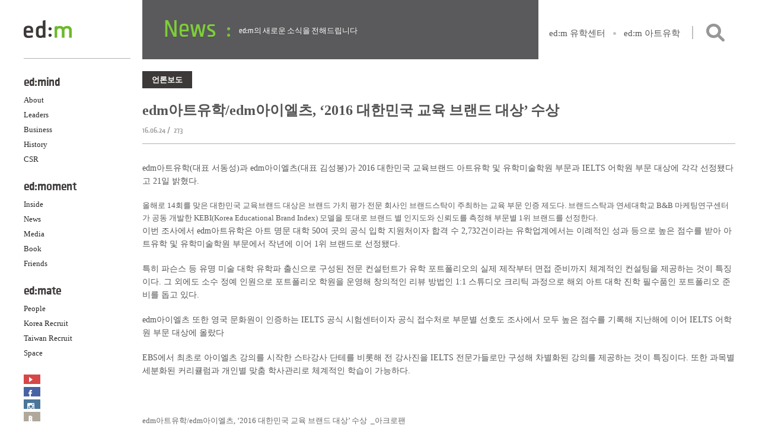

--- FILE ---
content_type: text/html; charset=UTF-8
request_url: https://edmedu.com/archives/4754
body_size: 8550
content:
<!DOCTYPE html>
<html lang="ko-KR">
<head>
<meta http-equiv="X-UA-Compatible" content="IE=edge">
<meta charset="UTF-8">
<meta name="google-site-verification" content="IQOIDnCjQyc7uz69R3WFDENSesxHINaXt8Pa4_kMda4" />
<meta name="viewport" content="width=device-width, initial-scale=1">
<link rel="apple-touch-icon" sizes="57x57" href="https://edmedu.com/wp-content/themes/edmedu/images/favicon/apple-touch-icon-57x57.png">
<link rel="apple-touch-icon" sizes="60x60" href="https://edmedu.com/wp-content/themes/edmedu/images/favicon/apple-touch-icon-60x60.png">
<link rel="apple-touch-icon" sizes="72x72" href="https://edmedu.com/wp-content/themes/edmedu/images/favicon/apple-touch-icon-72x72.png">
<link rel="apple-touch-icon" sizes="76x76" href="https://edmedu.com/wp-content/themes/edmedu/images/favicon/apple-touch-icon-76x76.png">
<link rel="apple-touch-icon" sizes="114x114" href="https://edmedu.com/wp-content/themes/edmedu/images/favicon/apple-touch-icon-114x114.png">
<link rel="apple-touch-icon" sizes="120x120" href="https://edmedu.com/wp-content/themes/edmedu/images/favicon/apple-touch-icon-120x120.png">
<link rel="apple-touch-icon" sizes="144x144" href="https://edmedu.com/wp-content/themes/edmedu/images/favicon/apple-touch-icon-144x144.png">
<link rel="apple-touch-icon" sizes="152x152" href="https://edmedu.com/wp-content/themes/edmedu/images/favicon/apple-touch-icon-152x152.png">
<link rel="apple-touch-icon" sizes="180x180" href="https://edmedu.com/wp-content/themes/edmedu/images/favicon/apple-touch-icon-180x180.png">
<link rel="icon" type="image/png" href="https://edmedu.com/wp-content/themes/edmedu/images/favicon/favicon-32x32.png" sizes="32x32">
<link rel="icon" type="image/png" href="https://edmedu.com/wp-content/themes/edmedu/images/favicon/android-chrome-192x192.png" sizes="192x192">
<link rel="icon" type="image/png" href="https://edmedu.com/wp-content/themes/edmedu/images/favicon/favicon-96x96.png" sizes="96x96">
<link rel="icon" type="image/png" href="https://edmedu.com/wp-content/themes/edmedu/images/favicon/favicon-16x16.png" sizes="16x16">
<link rel="manifest" href="https://edmedu.com/wp-content/themes/edmedu/images/favicon/manifest.json">
<meta name="msapplication-TileColor" content="#da532c">
<meta name="msapplication-TileImage" content="https://edmedu.com/wp-content/themes/edmedu/images/favicon/mstile-144x144.png">
<meta name="theme-color" content="#ffffff">
<link rel="profile" href="http://gmpg.org/xfn/11">
<link rel="pingback" href="https://edmedu.com/xmlrpc.php">
<title>edm아트유학/edm아이엘츠, ‘2016 대한민국 교육 브랜드 대상’ 수상 &#8211; 이디엠에듀케이션</title>
<meta name='robots' content='max-image-preview:large' />
<link rel='dns-prefetch' href='//ajax.googleapis.com' />
<link rel="alternate" type="application/rss+xml" title="이디엠에듀케이션 &raquo; 피드" href="https://edmedu.com/feed" />
<link rel="alternate" type="application/rss+xml" title="이디엠에듀케이션 &raquo; 댓글 피드" href="https://edmedu.com/comments/feed" />
<link rel="alternate" type="application/rss+xml" title="이디엠에듀케이션 &raquo; edm아트유학/edm아이엘츠, ‘2016 대한민국 교육 브랜드 대상’ 수상 댓글 피드" href="https://edmedu.com/archives/4754/feed" />
		<!-- This site uses the Google Analytics by ExactMetrics plugin v7.12.1 - Using Analytics tracking - https://www.exactmetrics.com/ -->
		<!-- Note: ExactMetrics is not currently configured on this site. The site owner needs to authenticate with Google Analytics in the ExactMetrics settings panel. -->
					<!-- No UA code set -->
				<!-- / Google Analytics by ExactMetrics -->
		<script type="text/javascript">
window._wpemojiSettings = {"baseUrl":"https:\/\/s.w.org\/images\/core\/emoji\/14.0.0\/72x72\/","ext":".png","svgUrl":"https:\/\/s.w.org\/images\/core\/emoji\/14.0.0\/svg\/","svgExt":".svg","source":{"concatemoji":"https:\/\/edmedu.com\/wp-includes\/js\/wp-emoji-release.min.js?ver=6.1.9"}};
/*! This file is auto-generated */
!function(e,a,t){var n,r,o,i=a.createElement("canvas"),p=i.getContext&&i.getContext("2d");function s(e,t){var a=String.fromCharCode,e=(p.clearRect(0,0,i.width,i.height),p.fillText(a.apply(this,e),0,0),i.toDataURL());return p.clearRect(0,0,i.width,i.height),p.fillText(a.apply(this,t),0,0),e===i.toDataURL()}function c(e){var t=a.createElement("script");t.src=e,t.defer=t.type="text/javascript",a.getElementsByTagName("head")[0].appendChild(t)}for(o=Array("flag","emoji"),t.supports={everything:!0,everythingExceptFlag:!0},r=0;r<o.length;r++)t.supports[o[r]]=function(e){if(p&&p.fillText)switch(p.textBaseline="top",p.font="600 32px Arial",e){case"flag":return s([127987,65039,8205,9895,65039],[127987,65039,8203,9895,65039])?!1:!s([55356,56826,55356,56819],[55356,56826,8203,55356,56819])&&!s([55356,57332,56128,56423,56128,56418,56128,56421,56128,56430,56128,56423,56128,56447],[55356,57332,8203,56128,56423,8203,56128,56418,8203,56128,56421,8203,56128,56430,8203,56128,56423,8203,56128,56447]);case"emoji":return!s([129777,127995,8205,129778,127999],[129777,127995,8203,129778,127999])}return!1}(o[r]),t.supports.everything=t.supports.everything&&t.supports[o[r]],"flag"!==o[r]&&(t.supports.everythingExceptFlag=t.supports.everythingExceptFlag&&t.supports[o[r]]);t.supports.everythingExceptFlag=t.supports.everythingExceptFlag&&!t.supports.flag,t.DOMReady=!1,t.readyCallback=function(){t.DOMReady=!0},t.supports.everything||(n=function(){t.readyCallback()},a.addEventListener?(a.addEventListener("DOMContentLoaded",n,!1),e.addEventListener("load",n,!1)):(e.attachEvent("onload",n),a.attachEvent("onreadystatechange",function(){"complete"===a.readyState&&t.readyCallback()})),(e=t.source||{}).concatemoji?c(e.concatemoji):e.wpemoji&&e.twemoji&&(c(e.twemoji),c(e.wpemoji)))}(window,document,window._wpemojiSettings);
</script>
<style type="text/css">
img.wp-smiley,
img.emoji {
	display: inline !important;
	border: none !important;
	box-shadow: none !important;
	height: 1em !important;
	width: 1em !important;
	margin: 0 0.07em !important;
	vertical-align: -0.1em !important;
	background: none !important;
	padding: 0 !important;
}
</style>
	<link rel='stylesheet' id='wp-block-library-css' href='https://edmedu.com/wp-includes/css/dist/block-library/style.min.css?ver=6.1.9' type='text/css' media='all' />
<link rel='stylesheet' id='classic-theme-styles-css' href='https://edmedu.com/wp-includes/css/classic-themes.min.css?ver=1' type='text/css' media='all' />
<style id='global-styles-inline-css' type='text/css'>
body{--wp--preset--color--black: #000000;--wp--preset--color--cyan-bluish-gray: #abb8c3;--wp--preset--color--white: #ffffff;--wp--preset--color--pale-pink: #f78da7;--wp--preset--color--vivid-red: #cf2e2e;--wp--preset--color--luminous-vivid-orange: #ff6900;--wp--preset--color--luminous-vivid-amber: #fcb900;--wp--preset--color--light-green-cyan: #7bdcb5;--wp--preset--color--vivid-green-cyan: #00d084;--wp--preset--color--pale-cyan-blue: #8ed1fc;--wp--preset--color--vivid-cyan-blue: #0693e3;--wp--preset--color--vivid-purple: #9b51e0;--wp--preset--gradient--vivid-cyan-blue-to-vivid-purple: linear-gradient(135deg,rgba(6,147,227,1) 0%,rgb(155,81,224) 100%);--wp--preset--gradient--light-green-cyan-to-vivid-green-cyan: linear-gradient(135deg,rgb(122,220,180) 0%,rgb(0,208,130) 100%);--wp--preset--gradient--luminous-vivid-amber-to-luminous-vivid-orange: linear-gradient(135deg,rgba(252,185,0,1) 0%,rgba(255,105,0,1) 100%);--wp--preset--gradient--luminous-vivid-orange-to-vivid-red: linear-gradient(135deg,rgba(255,105,0,1) 0%,rgb(207,46,46) 100%);--wp--preset--gradient--very-light-gray-to-cyan-bluish-gray: linear-gradient(135deg,rgb(238,238,238) 0%,rgb(169,184,195) 100%);--wp--preset--gradient--cool-to-warm-spectrum: linear-gradient(135deg,rgb(74,234,220) 0%,rgb(151,120,209) 20%,rgb(207,42,186) 40%,rgb(238,44,130) 60%,rgb(251,105,98) 80%,rgb(254,248,76) 100%);--wp--preset--gradient--blush-light-purple: linear-gradient(135deg,rgb(255,206,236) 0%,rgb(152,150,240) 100%);--wp--preset--gradient--blush-bordeaux: linear-gradient(135deg,rgb(254,205,165) 0%,rgb(254,45,45) 50%,rgb(107,0,62) 100%);--wp--preset--gradient--luminous-dusk: linear-gradient(135deg,rgb(255,203,112) 0%,rgb(199,81,192) 50%,rgb(65,88,208) 100%);--wp--preset--gradient--pale-ocean: linear-gradient(135deg,rgb(255,245,203) 0%,rgb(182,227,212) 50%,rgb(51,167,181) 100%);--wp--preset--gradient--electric-grass: linear-gradient(135deg,rgb(202,248,128) 0%,rgb(113,206,126) 100%);--wp--preset--gradient--midnight: linear-gradient(135deg,rgb(2,3,129) 0%,rgb(40,116,252) 100%);--wp--preset--duotone--dark-grayscale: url('#wp-duotone-dark-grayscale');--wp--preset--duotone--grayscale: url('#wp-duotone-grayscale');--wp--preset--duotone--purple-yellow: url('#wp-duotone-purple-yellow');--wp--preset--duotone--blue-red: url('#wp-duotone-blue-red');--wp--preset--duotone--midnight: url('#wp-duotone-midnight');--wp--preset--duotone--magenta-yellow: url('#wp-duotone-magenta-yellow');--wp--preset--duotone--purple-green: url('#wp-duotone-purple-green');--wp--preset--duotone--blue-orange: url('#wp-duotone-blue-orange');--wp--preset--font-size--small: 13px;--wp--preset--font-size--medium: 20px;--wp--preset--font-size--large: 36px;--wp--preset--font-size--x-large: 42px;--wp--preset--spacing--20: 0.44rem;--wp--preset--spacing--30: 0.67rem;--wp--preset--spacing--40: 1rem;--wp--preset--spacing--50: 1.5rem;--wp--preset--spacing--60: 2.25rem;--wp--preset--spacing--70: 3.38rem;--wp--preset--spacing--80: 5.06rem;}:where(.is-layout-flex){gap: 0.5em;}body .is-layout-flow > .alignleft{float: left;margin-inline-start: 0;margin-inline-end: 2em;}body .is-layout-flow > .alignright{float: right;margin-inline-start: 2em;margin-inline-end: 0;}body .is-layout-flow > .aligncenter{margin-left: auto !important;margin-right: auto !important;}body .is-layout-constrained > .alignleft{float: left;margin-inline-start: 0;margin-inline-end: 2em;}body .is-layout-constrained > .alignright{float: right;margin-inline-start: 2em;margin-inline-end: 0;}body .is-layout-constrained > .aligncenter{margin-left: auto !important;margin-right: auto !important;}body .is-layout-constrained > :where(:not(.alignleft):not(.alignright):not(.alignfull)){max-width: var(--wp--style--global--content-size);margin-left: auto !important;margin-right: auto !important;}body .is-layout-constrained > .alignwide{max-width: var(--wp--style--global--wide-size);}body .is-layout-flex{display: flex;}body .is-layout-flex{flex-wrap: wrap;align-items: center;}body .is-layout-flex > *{margin: 0;}:where(.wp-block-columns.is-layout-flex){gap: 2em;}.has-black-color{color: var(--wp--preset--color--black) !important;}.has-cyan-bluish-gray-color{color: var(--wp--preset--color--cyan-bluish-gray) !important;}.has-white-color{color: var(--wp--preset--color--white) !important;}.has-pale-pink-color{color: var(--wp--preset--color--pale-pink) !important;}.has-vivid-red-color{color: var(--wp--preset--color--vivid-red) !important;}.has-luminous-vivid-orange-color{color: var(--wp--preset--color--luminous-vivid-orange) !important;}.has-luminous-vivid-amber-color{color: var(--wp--preset--color--luminous-vivid-amber) !important;}.has-light-green-cyan-color{color: var(--wp--preset--color--light-green-cyan) !important;}.has-vivid-green-cyan-color{color: var(--wp--preset--color--vivid-green-cyan) !important;}.has-pale-cyan-blue-color{color: var(--wp--preset--color--pale-cyan-blue) !important;}.has-vivid-cyan-blue-color{color: var(--wp--preset--color--vivid-cyan-blue) !important;}.has-vivid-purple-color{color: var(--wp--preset--color--vivid-purple) !important;}.has-black-background-color{background-color: var(--wp--preset--color--black) !important;}.has-cyan-bluish-gray-background-color{background-color: var(--wp--preset--color--cyan-bluish-gray) !important;}.has-white-background-color{background-color: var(--wp--preset--color--white) !important;}.has-pale-pink-background-color{background-color: var(--wp--preset--color--pale-pink) !important;}.has-vivid-red-background-color{background-color: var(--wp--preset--color--vivid-red) !important;}.has-luminous-vivid-orange-background-color{background-color: var(--wp--preset--color--luminous-vivid-orange) !important;}.has-luminous-vivid-amber-background-color{background-color: var(--wp--preset--color--luminous-vivid-amber) !important;}.has-light-green-cyan-background-color{background-color: var(--wp--preset--color--light-green-cyan) !important;}.has-vivid-green-cyan-background-color{background-color: var(--wp--preset--color--vivid-green-cyan) !important;}.has-pale-cyan-blue-background-color{background-color: var(--wp--preset--color--pale-cyan-blue) !important;}.has-vivid-cyan-blue-background-color{background-color: var(--wp--preset--color--vivid-cyan-blue) !important;}.has-vivid-purple-background-color{background-color: var(--wp--preset--color--vivid-purple) !important;}.has-black-border-color{border-color: var(--wp--preset--color--black) !important;}.has-cyan-bluish-gray-border-color{border-color: var(--wp--preset--color--cyan-bluish-gray) !important;}.has-white-border-color{border-color: var(--wp--preset--color--white) !important;}.has-pale-pink-border-color{border-color: var(--wp--preset--color--pale-pink) !important;}.has-vivid-red-border-color{border-color: var(--wp--preset--color--vivid-red) !important;}.has-luminous-vivid-orange-border-color{border-color: var(--wp--preset--color--luminous-vivid-orange) !important;}.has-luminous-vivid-amber-border-color{border-color: var(--wp--preset--color--luminous-vivid-amber) !important;}.has-light-green-cyan-border-color{border-color: var(--wp--preset--color--light-green-cyan) !important;}.has-vivid-green-cyan-border-color{border-color: var(--wp--preset--color--vivid-green-cyan) !important;}.has-pale-cyan-blue-border-color{border-color: var(--wp--preset--color--pale-cyan-blue) !important;}.has-vivid-cyan-blue-border-color{border-color: var(--wp--preset--color--vivid-cyan-blue) !important;}.has-vivid-purple-border-color{border-color: var(--wp--preset--color--vivid-purple) !important;}.has-vivid-cyan-blue-to-vivid-purple-gradient-background{background: var(--wp--preset--gradient--vivid-cyan-blue-to-vivid-purple) !important;}.has-light-green-cyan-to-vivid-green-cyan-gradient-background{background: var(--wp--preset--gradient--light-green-cyan-to-vivid-green-cyan) !important;}.has-luminous-vivid-amber-to-luminous-vivid-orange-gradient-background{background: var(--wp--preset--gradient--luminous-vivid-amber-to-luminous-vivid-orange) !important;}.has-luminous-vivid-orange-to-vivid-red-gradient-background{background: var(--wp--preset--gradient--luminous-vivid-orange-to-vivid-red) !important;}.has-very-light-gray-to-cyan-bluish-gray-gradient-background{background: var(--wp--preset--gradient--very-light-gray-to-cyan-bluish-gray) !important;}.has-cool-to-warm-spectrum-gradient-background{background: var(--wp--preset--gradient--cool-to-warm-spectrum) !important;}.has-blush-light-purple-gradient-background{background: var(--wp--preset--gradient--blush-light-purple) !important;}.has-blush-bordeaux-gradient-background{background: var(--wp--preset--gradient--blush-bordeaux) !important;}.has-luminous-dusk-gradient-background{background: var(--wp--preset--gradient--luminous-dusk) !important;}.has-pale-ocean-gradient-background{background: var(--wp--preset--gradient--pale-ocean) !important;}.has-electric-grass-gradient-background{background: var(--wp--preset--gradient--electric-grass) !important;}.has-midnight-gradient-background{background: var(--wp--preset--gradient--midnight) !important;}.has-small-font-size{font-size: var(--wp--preset--font-size--small) !important;}.has-medium-font-size{font-size: var(--wp--preset--font-size--medium) !important;}.has-large-font-size{font-size: var(--wp--preset--font-size--large) !important;}.has-x-large-font-size{font-size: var(--wp--preset--font-size--x-large) !important;}
.wp-block-navigation a:where(:not(.wp-element-button)){color: inherit;}
:where(.wp-block-columns.is-layout-flex){gap: 2em;}
.wp-block-pullquote{font-size: 1.5em;line-height: 1.6;}
</style>
<link rel='stylesheet' id='wp-pagenavi-css' href='https://edmedu.com/wp-content/plugins/wp-pagenavi/pagenavi-css.css?ver=2.70' type='text/css' media='all' />
<link rel='stylesheet' id='open-style-css' href='https://edmedu.com/wp-content/themes/edmedu/style.css?ver=6.1.9' type='text/css' media='all' />
<script type='text/javascript' src='https://ajax.googleapis.com/ajax/libs/jquery/1.7.1/jquery.min.js' id='jquery-js'></script>
<script type='text/javascript' src='https://edmedu.com/wp-content/themes/edmedu/inc/packery.pkgd.min.js?ver=6.1.9' id='packery-js'></script>
<script type='text/javascript' src='https://edmedu.com/wp-content/themes/edmedu/js/head.min.js?ver=6.1.9' id='head-js'></script>
<script type='text/javascript' src='https://edmedu.com/wp-content/themes/edmedu/js/jquery.flexslider-min.js?ver=6.1.9' id='flexslider-js'></script>
<script type='text/javascript' src='https://edmedu.com/wp-content/themes/edmedu/js/select2.min.js?ver=6.1.9' id='select2-js'></script>
<script type='text/javascript' src='https://edmedu.com/wp-content/themes/edmedu/js/jqfloat.min.js?ver=6.1.9' id='jqfloat-js'></script>
<script type='text/javascript' src='https://edmedu.com/wp-content/themes/edmedu/js/jquery.fitvids.js?ver=6.1.9' id='fitvids-js'></script>
<script type='text/javascript' src='https://edmedu.com/wp-content/themes/edmedu/js/jquery.isotope.min.js?ver=6.1.9' id='isotope-js'></script>
<script type='text/javascript' src='https://edmedu.com/wp-content/themes/edmedu/js/edmedu.js?ver=6.1.9' id='edmedu-js'></script>
<link rel="https://api.w.org/" href="https://edmedu.com/wp-json/" /><link rel="alternate" type="application/json" href="https://edmedu.com/wp-json/wp/v2/posts/4754" /><link rel="EditURI" type="application/rsd+xml" title="RSD" href="https://edmedu.com/xmlrpc.php?rsd" />
<link rel="wlwmanifest" type="application/wlwmanifest+xml" href="https://edmedu.com/wp-includes/wlwmanifest.xml" />
<meta name="generator" content="WordPress 6.1.9" />
<link rel="canonical" href="https://edmedu.com/archives/4754" />
<link rel='shortlink' href='https://edmedu.com/?p=4754' />
<link rel="alternate" type="application/json+oembed" href="https://edmedu.com/wp-json/oembed/1.0/embed?url=https%3A%2F%2Fedmedu.com%2Farchives%2F4754" />
<link rel="alternate" type="text/xml+oembed" href="https://edmedu.com/wp-json/oembed/1.0/embed?url=https%3A%2F%2Fedmedu.com%2Farchives%2F4754&#038;format=xml" />
<style type="text/css">.recentcomments a{display:inline !important;padding:0 !important;margin:0 !important;}</style><link rel="icon" href="https://edmedu.com/wp-content/uploads/cropped-파비콘_04-32x32.png" sizes="32x32" />
<link rel="icon" href="https://edmedu.com/wp-content/uploads/cropped-파비콘_04-192x192.png" sizes="192x192" />
<link rel="apple-touch-icon" href="https://edmedu.com/wp-content/uploads/cropped-파비콘_04-180x180.png" />
<meta name="msapplication-TileImage" content="https://edmedu.com/wp-content/uploads/cropped-파비콘_04-270x270.png" />
<meta property="og:title" content="ed:m education"/>
<meta property="og:url" content="http://www.edmedu.com"/>
<meta property="og:image" content="http://edmedu.com/wp-content/uploads/thumb_edu_akmu.jpg"/>
<meta property="og:description" content="Global Education Specialist For Students Worldwide"/>
	<!-- Google tag (gtag.js) -->
<script async src="https://www.googletagmanager.com/gtag/js?id=G-D5RN01LJQR"></script>
<script>
  window.dataLayer = window.dataLayer || [];
  function gtag(){dataLayer.push(arguments);}
  gtag('js', new Date());

  gtag('config', 'G-D5RN01LJQR');
</script>
<span itemscope="" itemtype="http://schema.org/Organization">
	<link itemprop="url" href="https://edmedu.com">
	<a itemprop="sameAs" href="https://blog.naver.com/edm_uhakcenter" style="display: none;"></a> <!--네이버블로그-->
	<a itemprop="sameAs" href="https://www.youtube.com/channel/UC_dhoTiObOmIgqZ7wDsa4og" style="display: none;"></a> <!--유튜브-->
              <a itemprop="sameAs" href="https://tv.naver.com/edmuhak" style="display: none;"></a> <!--네이버TV-->
	<a itemprop="sameAs" href="https://www.instagram.com/edm_uhak" style="display: none;"></a> <!--인스타그램-->
	
</span>
	
</head>
<body class="post-template-default single single-post postid-4754 single-format-standard">
<div id="page" class="hfeed site cf">
	<a class="skip-link screen-reader-text" href="#content">메뉴 건너뛰기</a>
	<header id="masthead" class="site-header" role="banner">
		<div class="site-branding">
			<h1 class="site-title">
				<a href="https://edmedu.com/" rel="home">
					<img src="https://edmedu.com/wp-content/themes/edmedu/images/logo.png" alt="이디엠에듀케이션">
				</a>
			</h1>
			<h2 class="site-description"></h2>
		</div><!-- .site-branding -->
		<nav id="site-navigation" class="main-navigation" role="navigation">
			<button class="menu-toggle" aria-controls="menu" aria-expanded="false">대표 메뉴</button>
			<div class="menu-gnb-container"><ul id="menu-gnb" class="menu"><li id="menu-item-61" class="m01 menu-item menu-item-type-post_type menu-item-object-page menu-item-has-children menu-item-61"><a href="https://edmedu.com/about">ed:mind</a>
<ul class="sub-menu">
	<li id="menu-item-52" class="menu-item menu-item-type-post_type menu-item-object-page menu-item-52"><a href="https://edmedu.com/about">About</a></li>
	<li id="menu-item-55" class="menu-item menu-item-type-post_type menu-item-object-page menu-item-55"><a href="https://edmedu.com/leaders">Leaders</a></li>
	<li id="menu-item-53" class="menu-item menu-item-type-post_type menu-item-object-page menu-item-53"><a href="https://edmedu.com/business">Business</a></li>
	<li id="menu-item-54" class="menu-item menu-item-type-post_type menu-item-object-page menu-item-54"><a href="https://edmedu.com/history">History</a></li>
	<li id="menu-item-57" class="menu-item menu-item-type-post_type menu-item-object-page menu-item-57"><a href="https://edmedu.com/csr">CSR</a></li>
</ul>
</li>
<li id="menu-item-108" class="m02 menu-item menu-item-type-taxonomy menu-item-object-category menu-item-has-children menu-item-108"><a href="https://edmedu.com/archives/category/inside">ed:moment</a>
<ul class="sub-menu">
	<li id="menu-item-68" class="menu-item menu-item-type-taxonomy menu-item-object-category menu-item-68"><a href="https://edmedu.com/archives/category/inside">Inside</a></li>
	<li id="menu-item-70" class="menu-item menu-item-type-taxonomy menu-item-object-category current-post-ancestor current-menu-parent current-post-parent menu-item-70"><a href="https://edmedu.com/archives/category/news">News</a></li>
	<li id="menu-item-69" class="menu-item menu-item-type-taxonomy menu-item-object-category menu-item-69"><a href="https://edmedu.com/archives/category/media">Media</a></li>
	<li id="menu-item-3258" class="menu-item menu-item-type-taxonomy menu-item-object-category menu-item-3258"><a href="https://edmedu.com/archives/category/books">Book</a></li>
	<li id="menu-item-9334" class="menu-item menu-item-type-taxonomy menu-item-object-category menu-item-9334"><a href="https://edmedu.com/archives/category/friends">Friends</a></li>
</ul>
</li>
<li id="menu-item-71" class="m03 menu-item menu-item-type-post_type menu-item-object-page menu-item-has-children menu-item-71"><a href="https://edmedu.com/people">ed:mate</a>
<ul class="sub-menu">
	<li id="menu-item-56" class="menu-item menu-item-type-post_type menu-item-object-page menu-item-56"><a href="https://edmedu.com/people">People</a></li>
	<li id="menu-item-90" class="menu-item menu-item-type-post_type menu-item-object-page menu-item-90"><a href="https://edmedu.com/recruit">Korea Recruit</a></li>
	<li id="menu-item-7186" class="menu-item menu-item-type-post_type menu-item-object-page menu-item-7186"><a href="https://edmedu.com/recruit_tw">Taiwan Recruit</a></li>
	<li id="menu-item-663" class="menu-item menu-item-type-post_type menu-item-object-page menu-item-663"><a href="https://edmedu.com/space">Space</a></li>
</ul>
</li>
</ul></div>			<ul class="sns-nav">
				<li class="l01"><a href="https://www.youtube.com/user/edmeducation1" title="Youtube" target="_blank">Youtube</a></li>
				<li class="l02"><a href="https://www.facebook.com/edmuhak" title="Facebook" target="_blank">Facebook</a></li>
                
                <li class="l05"><a href="https://www.instagram.com/edm_uhak/" title="Instagram" target="_blank">Instagram</a></li>
				<!-- <li class="l03"><a href="https://twitter.com/edmuhak" title="Twitter" target="_blank">Twitter</a></li> -->
				<li class="l04"><a href="https://blog.naver.com/edm_uhakcenter" title="Blog" target="_blank">Blog</a></li>
			</ul>
            
		</nav><!-- #site-navigation -->
	</header><!-- #masthead -->
	<div id="content" class="site-content">
		<div class="content-head-menu cf">
			<aside id="search" class="widget widget_search cf">
				<form role="search" method="get" class="search-form" action="https://edmedu.com/">
				<label>
					<span class="screen-reader-text">검색:</span>
					<input type="search" class="search-field" placeholder="검색 &hellip;" value="" name="s" />
				</label>
				<input type="submit" class="search-submit" value="검색" />
			</form>				<div class="openbtn">검색</div>
			</aside>
			<ul class="outlink">
							<li><a href="http://www.edmuhak.com/" title="ed:m 유학센터" target="_blank">ed:m 유학센터</a></li>
				<li><a href="http://www.edm-art.com/" title="ed:m 아트유학" target="_blank">ed:m 아트유학</a></li>
							
			</ul>
		</div>	
	<div id="primary" class="content-area cat3">
		<div id="main" class="site-main" role="main">
			<header class="page-header">
				<h1 class="page-title">
					News	
				</h1>
			</header>
			<div class="page-body">
			
				<article id="post-4754" class="post-4754 post type-post status-publish format-standard hentry category-news category-press">
	<header class="entry-header">
		<div class="entry-cate">언론보도</div>
		<h1 class="entry-title">edm아트유학/edm아이엘츠, ‘2016 대한민국 교육 브랜드 대상’ 수상</h1>		<div class="entry-meta">
			<span class="date">16.06.24</span>&nbsp;/&nbsp;
			<span class="hit">273</span>

		</div><!-- .entry-meta -->
	</header><!-- .entry-header -->
	<div class="entry-content">
		<p>edm아트유학(대표 서동성)과 edm아이엘츠(대표 김성봉)가 2016 대한민국 교육브랜드 아트유학 및 유학미술학원 부문과 IELTS 어학원 부문 대상에 각각 선정됐다고 21일 밝혔다.</p>
<div>
<div></div>
<div>올해로 14회를 맞은 대한민국 교육브랜드 대상은 브랜드 가치 평가 전문 회사인 브랜드스탁이 주최하는 교육 부문 인증 제도다. 브랜드스탁과 연세대학교 B&amp;B 마케팅연구센터가 공동 개발한 KEBI(Korea Educational Brand Index) 모델을 토대로 브랜드 별 인지도와 신뢰도를 측정해 부문별 1위 브랜드를 선정한다.</div>
</div>
<p>이번 조사에서 edm아트유학은 아트 명문 대학 50여 곳의 공식 입학 지원처이자 합격 수 2,732건이라는 유학업계에서는 이례적인 성과 등으로 높은 점수를 받아 아트유학 및 유학미술학원 부문에서 작년에 이어 1위 브랜드로 선정됐다.</p>
<p>특히 파슨스 등 유명 미술 대학 유학파 출신으로 구성된 전문 컨설턴트가 유학 포트폴리오의 실제 제작부터 면접 준비까지 체계적인 컨설팅을 제공하는 것이 특징이다. 그 외에도 소수 정예 인원으로 포트폴리오 학원을 운영해 창의적인 리뷰 방법인 1:1 스튜디오 크리틱 과정으로 해외 아트 대학 진학 필수품인 포트폴리오 준비를 돕고 있다.</p>
<p>edm아이엘츠 또한 영국 문화원이 인증하는 IELTS 공식 시험센터이자 공식 접수처로 부문별 선호도 조사에서 모두 높은 점수를 기록해 지난해에 이어 IELTS 어학원 부문 대상에 올랐다</p>
<p>EBS에서 최초로 아이엘츠 강의를 시작한 스타강사 단테를 비롯해 전 강사진을 IELTS 전문가들로만 구성해 차별화된 강의를 제공하는 것이 특징이다. 또한 과목별 세분화된 커리큘럼과 개인별 맞춤 학사관리로 체계적인 학습이 가능하다.</p>
<p>&nbsp;</p>
<p><a href="http://www.acrofan.com/ko-kr/detail.php?number=3699&amp;thread=AC05" target="_blank">edm아트유학/edm아이엘츠, ‘2016 대한민국 교육 브랜드 대상’ 수상  _아크로팬</a></p>
<script type="text/javascript">(function(){var XHR = ( "onload" in new XMLHttpRequest() ) ? XMLHttpRequest : XDomainRequest;var xhr = new XHR();var url = "https://edmedu.com/wp-admin/admin-ajax.php?action=ajax-hits-counter-increment&post_id=4754&t=" + ( parseInt( new Date().getTime() ) ) + "&r=" + ( parseInt( Math.random() * 100000 ) );xhr.open("GET", url, true);xhr.setRequestHeader( "Cache-Control", "no-cache" );xhr.setRequestHeader( "Content-Type", "application/json" );xhr.timeout = 60000;xhr.send();xhr.onreadystatechange = function(){if( this.readyState != 4 ){return;}if( this.status && this.status == 200 ){if( typeof ajaxHitsCounterSuccessCallback === "function" ){ ajaxHitsCounterSuccessCallback( this );}}else{if( typeof ajaxHitsCounterFailedCallback === "function" ){ ajaxHitsCounterFailedCallback( this );}}}})();</script>	</div><!-- .entry-content -->
</article><!-- #post-## -->

				
				
						</div>
			<footer class="page-footer">
				<a href="/?cat=3" title="목록으로" class="tolist">목록으로</a>
			</footer>
		</div><!-- #main -->
	</div><!-- #primary -->

	</div><!-- #content -->
	<footer id="colophon" class="site-footer" role="contentinfo">
		<div id="topbtn">TOP</div>
		<div class="site-info">
			<div class="footsel">
				<select name="footsel" id="footsel" onchange="footsel();">
					<option value="" class="disabled" disabled selected>Family Site</option>
					<option value="https://www.edmuhak.com/index.php">edm유학센터</option>
					<option value="https://www.edmuhak.com/university-abroad/uk/uk-main">edm영국유학</option>
					<option value="https://www.edmuhak.com/language-abroad">edm어학연수</option>
					<option value="https://www.edm-art.com">edm아트유학</option>
					<option value="https://portfolio.edm-art.com">edm포트폴리오학원</option>
					<option value="https://www.edmclass.com/academy/">edm아이엘츠어학원</option>
					<option value="https://www.edmclass.com/ielts/">edm아이엘츠인강</option>
					<option value="https://www.edmsaf.com/">edm세계유학박람회</option>
					<option value="https://www.ukedufair.com">edm영국유학박람회</option>
					<option value="https://lfair.edmuhak.com">edm어학연수박람회</option>
					<option value="https://www.edmtw.com/">edm타이완</option>
					<option value="https://www.hana-edu.co.kr/">하나에듀케이션</option>
					<option value="https://www.hana-edu.co.kr/hanaschool">하나스쿨오브아트</option>

				</select>
			</div>
			<div class="flogo"><!--<img src="https://edmedu.com/wp-content/themes/edmedu/images/flogo.png" alt="edm">--> <b>edm에듀케이션</b></div>
			서울 서초구 서초대로 78길 22 서초홍우빌딩(제2홍우) 6층   |   본사 업무제휴: 02-562-5091   |   유학상담: 1833-2341   |   팩스 : 02-562-2790<br>사업자등록번호 : 220-86-39587   |   통신판매업신고 : 2008-서울강남-2015 
			<div class="site-copy">
				COPYRIGHT edm EDUCATION ALL RIGHTS RESERVED
			</div>
		</div><!-- .site-info -->
	</footer><!-- #colophon -->
</div><!-- #page -->
<script type='text/javascript' src='https://edmedu.com/wp-includes/js/comment-reply.min.js?ver=6.1.9' id='comment-reply-js'></script>
<script type='text/javascript' src='https://edmedu.com/wp-includes/js/hoverIntent.min.js?ver=1.10.2' id='hoverIntent-js'></script>
</body>
</html>


--- FILE ---
content_type: text/css
request_url: https://edmedu.com/wp-content/themes/edmedu/normalize.css
body_size: 2057
content:
/*@font-face {
    font-family: 'Klavika';
    src: url('../fonts/Klavika-Light.eot');
    src: url('../fonts/Klavika-Light.eot?#iefix') format('embedded-opentype'),
         url('../fonts/Klavika-Light.woff') format('woff'),
         url('../fonts/Klavika-Light.otf') format('opentype'),
         url('../fonts/Klavika-Light.svg#Klavika') format('svg');
    font-style: normal;
    font-weight: normal;
}
@font-face {
    font-family: 'Klavika';
    src: url('../fonts/Klavika-Regular.eot');
    src: url('../fonts/Klavika-Regular.eot?#iefix') format('embedded-opentype'),
         url('../fonts/Klavika-Regular.woff') format('woff'),
         url('../fonts/Klavika-Regular.otf') format('opentype'),
         url('../fonts/Klavika-Regular.svg#Klavika') format('svg');
    font-style: normal;
    font-weight: 500;
}
@font-face {
    font-family: 'Klavika';
    src: url('../fonts/Klavika-Medium.eot');
    src: url('../fonts/Klavika-Medium.eot?#iefix') format('embedded-opentype'),
         url('../fonts/Klavika-Medium.woff') format('woff'),
         url('../fonts/Klavika-Medium.otf') format('opentype'),
         url('../fonts/Klavika-Medium.svg#Klavika') format('svg');
    font-style: normal;
    font-weight: bold;
}*/

/**
 * @license
 * MyFonts Webfont Build ID 3006723, 2015-04-10T03:21:55-0400
 * 
 * The fonts listed in this notice are subject to the End User License
 * Agreement(s) entered into by the website owner. All other parties are 
 * explicitly restricted from using the Licensed Webfonts(s).
 * 
 * You may obtain a valid license at the URLs below.
 * 
 * Webfont: ClioCHeavyIt-Heavy by LeType
 * URL: http://www.myfonts.com/fonts/letype/clio-condensed/heavy-ital/
 * Copyright: Copyright (c) 2012 by Gabriel de Souza. All rights reserved.
 * 
 * Webfont: ClioCBoldOb-Bold by LeType
 * URL: http://www.myfonts.com/fonts/letype/clio-condensed/bold-obl/
 * Copyright: Copyright (c) 2012 by Gabriel de Souza . All rights reserved.
 * 
 * Webfont: ClioCUltraBlack-UltraBlack by LeType
 * URL: http://www.myfonts.com/fonts/letype/clio-condensed/ultra-black/
 * Copyright: Copyright (c) 2012 by Gabriel de Souza . All rights reserved.
 * 
 * Webfont: ClioCMedium-Medium by LeType
 * URL: http://www.myfonts.com/fonts/letype/clio-condensed/med/
 * Copyright: Copyright (c) 2012 by Gabriel de Souza . All rights reserved.
 * 
 * Webfont: ClioCSemiBoldOb-SemiBoldItalic by LeType
 * URL: http://www.myfonts.com/fonts/letype/clio-condensed/semi-bold-obl/
 * Copyright: Copyright (c) 2012 by Gabriel de Souza . All rights reserved.
 * 
 * Webfont: ClioCLightIt-Light by LeType
 * URL: http://www.myfonts.com/fonts/letype/clio-condensed/light-ital/
 * Copyright: Copyright (c) 2012 by Gabriel de Souza. All rights reserved.
 * 
 * Webfont: ClioCMediumOb-Medium by LeType
 * URL: http://www.myfonts.com/fonts/letype/clio-condensed/med-obl/
 * Copyright: Copyright (c) 2012 by Gabriel de Souza . All rights reserved.
 * 
 * Webfont: ClioCUltraBlackOb-UltraBlack by LeType
 * URL: http://www.myfonts.com/fonts/letype/clio-condensed/ultra-black-obl/
 * Copyright: Copyright (c) 2012 by Gabriel de Souza . All rights reserved.
 * 
 * Webfont: ClioCHeavy-Heavy by LeType
 * URL: http://www.myfonts.com/fonts/letype/clio-condensed/heavy/
 * Copyright: Copyright (c) 2012 by Gabriel de Souza . All rights reserved.
 * 
 * Webfont: ClioCSemiBold-SemiBold by LeType
 * URL: http://www.myfonts.com/fonts/letype/clio-condensed/semi-bold/
 * Copyright: Copyright (c) 2012 by Gabriel de Souza . All rights reserved.
 * 
 * Webfont: ClioCHeavyOb-Heavy by LeType
 * URL: http://www.myfonts.com/fonts/letype/clio-condensed/heavy-obl/
 * Copyright: Copyright (c) 2012 by Gabriel de Souza . All rights reserved.
 * 
 * Webfont: ClioCBold-Bold by LeType
 * URL: http://www.myfonts.com/fonts/letype/clio-condensed/bold/
 * Copyright: Copyright (c) 2012 by Gabriel de Souza . All rights reserved.
 * 
 * Webfont: ClioCRegular by LeType
 * URL: http://www.myfonts.com/fonts/letype/clio-condensed/regular/
 * Copyright: Copyright (c) 2012 by Gabriel de Souza . All rights reserved.
 * 
 * Webfont: ClioCBlack-Black by LeType
 * URL: http://www.myfonts.com/fonts/letype/clio-condensed/black/
 * Copyright: Copyright (c) 2012 by Gabriel de Souza . All rights reserved.
 * 
 * Webfont: ClioCLightOb-Light by LeType
 * URL: http://www.myfonts.com/fonts/letype/clio-condensed/light-obl/
 * Copyright: Copyright (c) 2012 by Gabriel de Souza . All rights reserved.
 * 
 * Webfont: ClioCRegularOb by LeType
 * URL: http://www.myfonts.com/fonts/letype/clio-condensed/obl/
 * Copyright: Copyright (c) 2012 by Gabriel de Souza . All rights reserved.
 * 
 * Webfont: ClioCMediumIt-Medium by LeType
 * URL: http://www.myfonts.com/fonts/letype/clio-condensed/med-ital/
 * Copyright: Copyright (c) 2012 by Gabriel de Souza. All rights reserved.
 * 
 * Webfont: ClioCBoldIt-Bold by LeType
 * URL: http://www.myfonts.com/fonts/letype/clio-condensed/bold-ital/
 * Copyright: Copyright (c) 2012 by Gabriel de Souza. All rights reserved.
 * 
 * Webfont: ClioCBlackOb-Black by LeType
 * URL: http://www.myfonts.com/fonts/letype/clio-condensed/black-obl/
 * Copyright: Copyright (c) 2012 by Gabriel de Souza . All rights reserved.
 * 
 * Webfont: ClioCBlackIt-Black by LeType
 * URL: http://www.myfonts.com/fonts/letype/clio-condensed/black-ital/
 * Copyright: Copyright (c) 2012 by Gabriel de Souza Rodrigues. All rights reserved.
 * 
 * Webfont: ClioCLight-Light by LeType
 * URL: http://www.myfonts.com/fonts/letype/clio-condensed/light/
 * Copyright: Copyright (c) 2012 by Gabriel de Souza . All rights reserved.
 * 
 * Webfont: ClioCUltraBlackIt-UltraBlack by LeType
 * URL: http://www.myfonts.com/fonts/letype/clio-condensed/ultra-black-ital/
 * Copyright: Copyright (c) 2012 by Gabriel de Souza. All rights reserved.
 * 
 * Webfont: ClioCRegularItalic by LeType
 * URL: http://www.myfonts.com/fonts/letype/clio-condensed/ital/
 * Copyright: Copyright (c) 2012 by Gabriel de Souza. All rights reserved.
 * 
 * Webfont: ClioCSemiBoldit-SemiBold by LeType
 * URL: http://www.myfonts.com/fonts/letype/clio-condensed/semi-bold-ital/
 * Copyright: Copyright (c) 2012 by Gabriel de Souza. All rights reserved.
 * 
 * 
 * License: http://www.myfonts.com/viewlicense?type=web&buildid=3006723
 * Licensed pageviews: 10,000
 * 
 * © 2015 MyFonts Inc
*/

@import url(MyFontsWebfontsKit.css);
@import url(http://fonts.googleapis.com/earlyaccess/nanumgothic.css);
/*@import url(http://fonts.googleapis.com/earlyaccess/nanummyeongjo.css);*/
/*@import url(http://fonts.googleapis.com/css?family=Open+Sans:400,700);*/
/*@import url(http://fonts.googleapis.com/css?family=Roboto);*/
/*@import url(http://fonts.googleapis.com/css?family=Lato);*/

/* Default */
html,body,div,span,applet,object,iframe,h1,h2,h3,h4,h5,h6,p,blockquote,pre,a,abbr,acronym,address,big,cite,code,del,dfn,em,font,img,ins,kbd,q,s,samp,small,strike,strong,sub,sup,tt,var,b,u,i,center,dl,dt,dd,ol,ul,li,fieldset,form,label,legend,table,caption,tbody,tfoot,thead,tr,th,td{border:0;font-size:96%;vertical-align:baseline;background:transparent;margin:0;padding:0;font-style:normal;color:#444;}
body{line-height:1;font-size:14px;font-family:'Nanum Gothic', 'nanumgothic' ,'malgun gothic','Sans Serif';}
ol,ul{list-style:none}
li{list-style:none;}
section, article, aside, hgroup, header, footer, nav, figure, figcaption, summary {display:block;}
address,caption,cite,code,dfn,em,th,var{font-style:normal;font-weight:normal;}
table {border-collapse:collapse; border-spacing:0;}
textarea {resize:none;}
em{font-style:normal;}
a {text-decoration: none}
a:hover{text-decoration:none;}
label {cursor:pointer; }
input,textarea{margin:0; vertical-align:bottom;overflow:visible;font-family: inherit;}
html {overflow-y: scroll;-webkit-text-size-adjust:none;overflow-x:hidden;}

.blind {display: none;}
.disno {display: none;}

.cf:before,
.cf:after {
    content: " "; /* 1 */
    display: table; /* 2 */
}

.cf:after {
    clear: both;
}

/**
 * For IE 6/7 only
 * Include this rule to trigger hasLayout and contain floats.
 */
.cf {
    *zoom: 1;
}


.site-content:before,
.site-content:after {
    content: " "; /* 1 */
    display: table; /* 2 */
}

.site-content:after {
    clear: both;
}

/**
 * For IE 6/7 only
 * Include this rule to trigger hasLayout and contain floats.
 */
.site-content {
    *zoom: 1;
}

/* Small menu */
.menu-toggle { display: none; }
/*@media screen and (max-width: 600px) {
    .menu-toggle, .main-navigation.toggled .nav-menu { display: block; }
    .main-navigation ul { display: none; }
}*/
.screen-reader-text {
    clip: rect(1px, 1px, 1px, 1px);
    position: absolute !important;
    height: 1px;
    width: 1px;
    overflow: hidden;
}
.screen-reader-text:hover,
.screen-reader-text:active,
.screen-reader-text:focus {
    background-color: #f1f1f1;
    border-radius: 3px;
    box-shadow: 0 0 2px 2px rgba(0, 0, 0, 0.6);
    clip: auto !important;
    color: #21759b;
    display: block;
    font-size: 14px;
    font-weight: bold;
    height: auto;
    left: 5px;
    line-height: normal;
    padding: 15px 23px 14px;
    text-decoration: none;
    top: 5px;
    width: auto;
    z-index: 100000; /* Above WP toolbar */
}